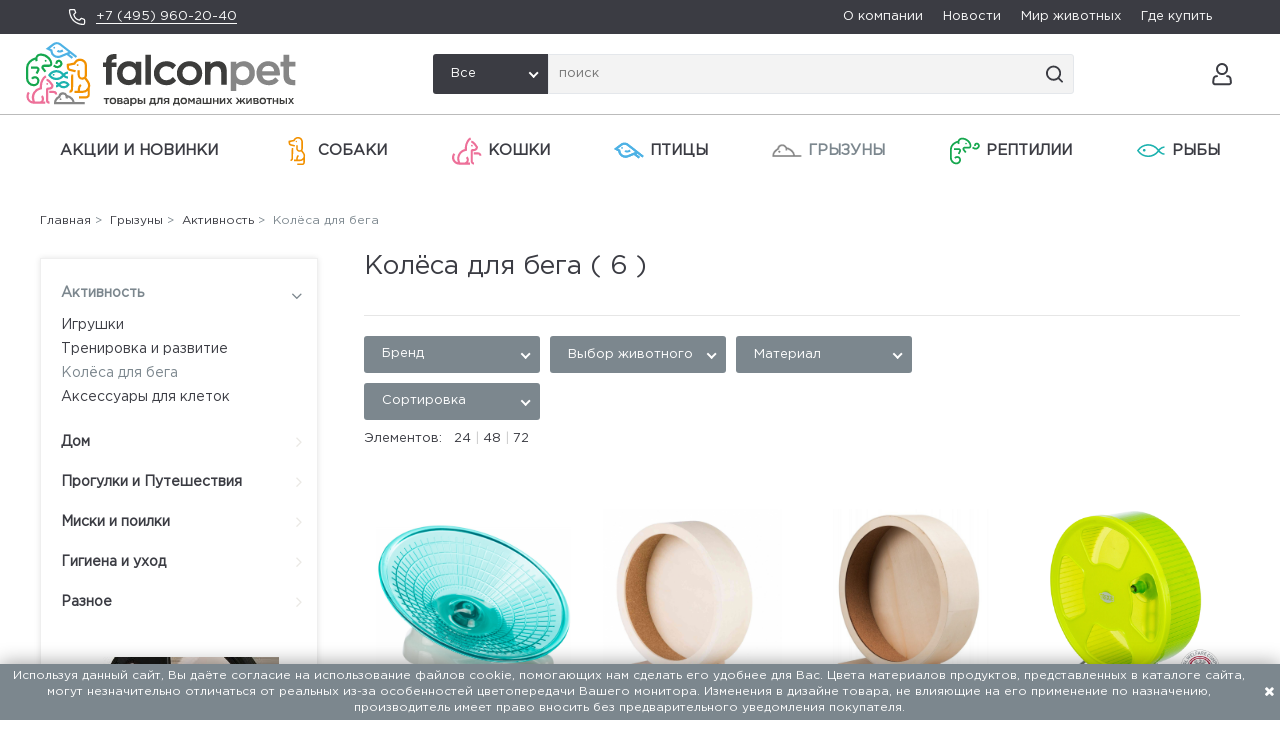

--- FILE ---
content_type: text/html; charset=utf-8
request_url: https://falcon.pet/catalog/kolyosa-dlya-bega/
body_size: 7763
content:
<!doctype html><html lang="ru"><head><meta charset="UTF-8"><title>
    Колёса для бега
  </title><meta name="description" content=""><meta name="keywords" content=""><meta http-equiv="X-UA-Compatible" content="ie=edge"><meta name="viewport" content="width=device-width, initial-scale=1, shrink-to-fit=no"><meta name="format-detection" content="telephone=no"><meta name="msapplication-TileColor" content="#da532c"><meta name="theme-color" content="#ffffff"><link rel="apple-touch-icon" sizes="180x180" href="/static/apple-touch-icon.png"><link rel="icon" type="image/png" sizes="32x32" href="/static/favicon-32x32.png"><link rel="icon" type="image/png" sizes="16x16" href="/static/favicon-16x16.png"><link rel="manifest" href="/static/site.webmanifest"><link rel="mask-icon" href="/static/safari-pinned-tab.svg" color="#5bbad5"><link rel="stylesheet" type="text/css" href="/static/css/libs.css"><link rel="stylesheet" type="text/css" href="/static/css/style.css?v=1682410401"><script type="text/javascript">
    (function (m, e, t, r, i, k, a) {
      m[i] = m[i] || function () {
        (m[i].a = m[i].a || []).push(arguments)
      };
      m[i].l = 1 * new Date();
      for (var j = 0; j < document.scripts.length; j++) {
        if (document.scripts[j].src === r) {
          return;
        }
      }
      k = e.createElement(t), a = e.getElementsByTagName(t)[0], k.async = 1, k.src = r, a.parentNode.insertBefore(k, a)
    })
    (window, document, "script", "https://mc.yandex.ru/metrika/tag.js", "ym");

    ym(93269631, "init", {
      clickmap: true,
      trackLinks: true,
      accurateTrackBounce: true,
      webvisor: true,
      ecommerce: "dataLayer"
    });
  </script><noscript><div><img src="https://mc.yandex.ru/watch/93269631" style="position:absolute; left:-9999px;" alt=""/></div></noscript><script>
    window.ga = window.ga || function () {
      (ga.q = ga.q || []).push(arguments)
    };
    ga.l = +new Date;
    ga('create', 'UA-34375725-1', 'auto');
    ga('send', 'pageview');
  </script><script async src='https://www.google-analytics.com/analytics.js'></script></head><body data-lang="ru" class="catalog en"
      data-static="/static/"><div id="container"><header><div class="header__first-line"><div class="header__phone"><img src="/static/img/phone_white.svg" alt=""><a href="tel:+7 (495) 960-20-40">+7 (495) 960-20-40</a></div><div class="header__nav"><a href="/company/history/">О компании</a><a href="/news/">Новости</a><a href="/tips/">Мир животных</a><a href="/partners/">Где купить</a></div></div><div class="header__second-line"><div class="header__logo"><a href="/"><img src="/media/config/falcon__logo.svg" alt=""></a></div><div class="header__search"><select id="main-search-category" class="select-hidden"><option data-display="Все" value="">Все</option><option value="168">Акции и новинки</option><option value="1">Собаки</option><option value="2">Кошки</option><option value="5">Птицы</option><option value="3">Грызуны</option><option value="4">Рептилии</option><option value="6">Рыбы</option></select><div class="header__search-control"><input type="text" class="header__search-input" placeholder="поиск" id="search-input"><ul id="suggest-search" class="suggest-search"></ul><img src="/static/img/magnifier.svg" alt="" class="header__search-button"></div></div><div class="header__icons"><a href="/search/" alt="" style="margin-right: 12px;" class="header__icon-link header__icon-link--search"><img src="/static/img/magnifier.svg" alt="" class="header__icon--svg"></a><a href="#auth-modal" class="login-button header__icon-link"><img src="/static/img/account.svg" alt="" class="header__icon--svg"></a><a href="#" class="header__icon-link header__mobile-btn"><img src="" alt="" class="header__icon--svg"></a></div></div></header><div id="gadget"><div class="header__mobile-search"><select id="mobile-search-category" class="select-hidden"><option data-display="Все" value="">Все</option><option value="168">Акции и новинки</option><option value="1">Собаки</option><option value="2">Кошки</option><option value="5">Птицы</option><option value="3">Грызуны</option><option value="4">Рептилии</option><option value="6">Рыбы</option></select><div class="header__search-control"><input type="text" class="header__search-input" placeholder="поиск" id="mobile-search-input"
               data-url="https://falcon.pet/catalog/kolyosa-dlya-bega/"><img src="/static/img/magnifier.svg" alt="" class="header__search-button" id="mobile-search-btn"></div></div><div id="gadget_1"><ul class="level_1"><li class="level_1 "><a href="/catalog/actions-new/" class="top-category-menu-item ">Акции и новинки
                </a><ul class="level_2"><li class="level_2"><a href="/catalog/novinki-flamingo/">
                            Новинки FLAMINGO
                          </a></li><li class="level_2"><a href="/catalog/novinki-trixie/">
                            Новинки TRIXIE
                          </a></li><li class="level_2"><a href="/catalog/novinki-flexi/">
                            Новинки FLEXI
                          </a></li><li class="level_2"><a href="/catalog/snyato-s-proizvodstva/">
                            Снято с производства/продажи
                          </a></li></ul></li><li class="level_1 "><a href="/catalog/sobaki/" class="top-category-menu-item "><object type="image/svg+xml" class="top-category-menu-icon" data="/media/%D0%A1%D0%BB%D0%BE%D0%B8_6_CiMNaKz.svg">icon
                    </object>Собаки
                </a><ul class="level_2"><li class="level_2"><a href="/catalog/aktivnosti/">
                            Активность
                          </a><ul class="level_3"><li class="level_3 "><a href="/catalog/sobaki-igrushki/" class="">
                                      Игрушки
                                    </a></li><li class="level_3 "><a href="/catalog/sobaki-igrushki-dlya-lakomsv-i-razvitiya/" class="">
                                      Игрушки для лакомств и развития
                                    </a></li><li class="level_3 "><a href="/catalog/igrushki-dlya-aktivnih-igr/" class="">
                                      Игрушки для активных игр
                                    </a></li><li class="level_3 "><a href="/catalog/igrushki-dlya-chistki-zubov/" class="">
                                      Игрушки для чистки зубов
                                    </a></li><li class="level_3 "><a href="/catalog/plavayuschie-igrushki/" class="">
                                      Плавающие игрушки
                                    </a></li></ul></li><li class="level_2"><a href="/catalog/progulki-i-puteshestviya/">
                            Прогулки и Путешествия
                          </a><ul class="level_3"><li class="level_3 "><a href="/catalog/sobaki-povodki/" class="">
                                      Поводки
                                    </a></li><li class="level_3 "><a href="/catalog/sobaki-osheyniki/" class="">
                                      Ошейники
                                    </a></li><li class="level_3 "><a href="/catalog/povodki-ruletki-flexi-i-aksessuari/" class="">
                                      Поводки-рулетки flexi и аксессуары
                                    </a></li><li class="level_3 "><a href="/catalog/sobaki-shleyki/" class="">
                                      Шлейки
                                    </a></li><li class="level_3 "><a href="/catalog/sobaki-transportirovka-i-puteshestviya/" class="">
                                      Транспортировка и путешествия
                                    </a></li><li class="level_3 "><a href="/catalog/veloprogulki-i-beg/" class="">
                                      Велопрогулки и бег
                                    </a></li><li class="level_3 "><a href="/catalog/vidimost-v-temnote/" class="">
                                      Видимость в темноте
                                    </a></li><li class="level_3 "><a href="/catalog/sobaki-odezhda/" class="">
                                      Одежда
                                    </a></li><li class="level_3 "><a href="/catalog/sobaki-bezopasnost/" class="">
                                      Безопасность
                                    </a></li><li class="level_3 "><a href="/catalog/pakety-i-konteynery/" class="">
                                      Пакеты и контейнеры
                                    </a></li></ul></li><li class="level_2"><a href="/catalog/v-dome/">
                            В доме
                          </a><ul class="level_3"><li class="level_3 "><a href="/catalog/sobaki-miski-i-aksessuary/" class="">
                                      Миски и аксессуары
                                    </a></li><li class="level_3 "><a href="/catalog/sobaki-lezhaki/" class="">
                                      Лежаки и подстилки
                                    </a></li><li class="level_3 "><a href="/catalog/sobaki-ulichnye-dveri/" class="">
                                      Уличные двери
                                    </a></li><li class="level_3 "><a href="/catalog/lestnitsy-i-peregorodki/" class="">
                                      Лестницы и перегородки
                                    </a></li><li class="level_3 "><a href="/catalog/budki-i-basseyny/" class="">
                                      Будки и бассейны
                                    </a></li><li class="level_3 "><a href="/catalog/ukhod-za-schenkami/" class="">
                                      Уход за щенками
                                    </a></li><li class="level_3 "><a href="/catalog/sobaki-avtomaticheskie-kormushki-i-poilki/" class="">
                                      Автоматические кормушки и поилки
                                    </a></li></ul></li><li class="level_2"><a href="/catalog/trenirovka-i-sport/">
                            Тренировка и спорт
                          </a><ul class="level_3"><li class="level_3 "><a href="/catalog/agility/" class="">
                                      Аджилити
                                    </a></li><li class="level_3 "><a href="/catalog/trenirovka-sobaki/" class="">
                                      Тренировка
                                    </a></li><li class="level_3 "><a href="/catalog/trosovye-povodki/" class="">
                                      Тросовые поводки
                                    </a></li><li class="level_3 "><a href="/catalog/sumki-dlya-lakomstv-tovari-dlya-trenirovok/" class="">
                                      Сумки для лакомств/Товары для дрессировки
                                    </a></li><li class="level_3 "><a href="/catalog/aktivnye-igry/" class="">
                                      Активные игры
                                    </a></li></ul></li><li class="level_2"><a href="/catalog/gigiena-i-ukhod/">
                            Гигиена и уход
                          </a><ul class="level_3"><li class="level_3 "><a href="/catalog/sobaki-ukhod-za-sherstyu/" class="">
                                      Уход за шерстью
                                    </a></li><li class="level_3 "><a href="/catalog/ukhod-za-lapami-i-kogtyami/" class="">
                                      Уход за лапами и когтями
                                    </a></li><li class="level_3 "><a href="/catalog/sobaki-sredstva-gigieny/" class="">
                                      Средства гигиены
                                    </a></li><li class="level_3 "><a href="/catalog/sobaki-borba-s-parazitami/" class="">
                                      Борьба с паразитами
                                    </a></li></ul></li><li class="level_2"><a href="/catalog/sobaki-raznoe/">
                            Разное
                          </a><ul class="level_3"><li class="level_3 "><a href="/catalog/tovary-dlya-reabilitatsii-i-pozhilykh-zhivotnykh/" class="">
                                      Товары для реабилитации и пожилых животных
                                    </a></li><li class="level_3 "><a href="/catalog/okhlazhdayuschie-tovary/" class="">
                                      Охлаждающие товары
                                    </a></li><li class="level_3 "><a href="/catalog/rozhdestvenskie-tovary/" class="">
                                      Рождественские товары
                                    </a></li></ul></li></ul></li><li class="level_1 "><a href="/catalog/koshki/" class="top-category-menu-item "><object type="image/svg+xml" class="top-category-menu-icon" data="/media/%D0%A1%D0%BB%D0%BE%D0%B8_3_a0j1yTJ.svg">icon
                    </object>Кошки
                </a><ul class="level_2"><li class="level_2"><a href="/catalog/cat-aktivnost/">
                            Активность
                          </a><ul class="level_3"><li class="level_3 "><a href="/catalog/igrushki-koshki/" class="">
                                      Игрушки
                                    </a></li><li class="level_3 "><a href="/catalog/igrushki-dlya-lakomstv-i-razvitiya-koshki/" class="">
                                      Игрушки для лакомств и развития
                                    </a></li><li class="level_3 "><a href="/catalog/tonneli-koshki/" class="">
                                      Тоннели
                                    </a></li></ul></li><li class="level_2"><a href="/catalog/cat-gigiena-i-ukhod/">
                            Гигиена и уход
                          </a><ul class="level_3"><li class="level_3 "><a href="/catalog/ukhod-za-sherstyu-koshki/" class="">
                                      Уход за шерстью
                                    </a></li><li class="level_3 "><a href="/catalog/ukhod-za-lapami-i-kogtyami-koshki/" class="">
                                      Уход за лапами и когтями
                                    </a></li><li class="level_3 "><a href="/catalog/tualety-i-aksessuary-koshki/" class="">
                                      Туалеты и аксессуары
                                    </a></li><li class="level_3 "><a href="/catalog/ot-blokh-kleschey-i-parazitov-koshki/" class="">
                                      От блох, клещей и паразитов
                                    </a></li><li class="level_3 "><a href="/catalog/sredstva-gigieny-koshki/" class="">
                                      Средства гигиены
                                    </a></li></ul></li><li class="level_2"><a href="/catalog/cat-v-dome/">
                            В доме
                          </a><ul class="level_3"><li class="level_3 "><a href="/catalog/lezhaki-koshki/" class="">
                                      Лежаки
                                    </a></li><li class="level_3 "><a href="/catalog/domiki-i-kogtetochki-koshki/" class="">
                                      Домики и когтеточки
                                    </a></li><li class="level_3 "><a href="/catalog/lestnitsy-koshki/" class="">
                                      Лестницы
                                    </a></li><li class="level_3 "><a href="/catalog/bezopasnost-koshki/" class="">
                                      Безопасность
                                    </a></li><li class="level_3 "><a href="/catalog/ulichnye-dveri-koshki/" class="">
                                      Уличные двери
                                    </a></li><li class="level_3 "><a href="/catalog/miski-i-aksessuary-koshki/" class="">
                                      Миски и аксессуары
                                    </a></li><li class="level_3 "><a href="/catalog/avtomaticheskie-kormushki-koshki/" class="">
                                      Автоматические кормушки
                                    </a></li></ul></li><li class="level_2"><a href="/catalog/cat-progulki/">
                            Прогулки и Путешествия
                          </a><ul class="level_3"><li class="level_3 "><a href="/catalog/osheyniki-koshki/" class="">
                                      Ошейники
                                    </a></li><li class="level_3 "><a href="/catalog/shleyki-s-povodkami-koshki/" class="">
                                      Шлейки с поводками
                                    </a></li><li class="level_3 "><a href="/catalog/transportirovka-i-puteshestviya-koshki/" class="">
                                      Транспортировка и путешествия
                                    </a></li><li class="level_3 "><a href="/catalog/bezopasnost-ulitsa-koshki/" class="">
                                      Безопасность
                                    </a></li><li class="level_3 "><a href="/catalog/vidimost-koshki/" class="">
                                      Видимость в темноте
                                    </a></li></ul></li><li class="level_2"><a href="/catalog/cat-raznoe/">
                            Разное
                          </a><ul class="level_3"><li class="level_3 "><a href="/catalog/rozhdestvenskie-tovary-koshki/" class="">
                                      Рождественские товары
                                    </a></li></ul></li></ul></li><li class="level_1 "><a href="/catalog/ptitsy/" class="top-category-menu-item "><object type="image/svg+xml" class="top-category-menu-icon" data="/media/%D0%A1%D0%BB%D0%BE%D0%B8_2_7FTbcL9.svg">icon
                    </object>Птицы
                </a><ul class="level_2"><li class="level_2"><a href="/catalog/aksessuary-dlya-kletok-ptitsi/">
                            Аксессуары для клеток
                          </a><ul class="level_3"><li class="level_3 "><a href="/catalog/kormushki-i-poilki-ptitsi/" class="">
                                      Кормушки и поилки
                                    </a></li><li class="level_3 "><a href="/catalog/kupalki/" class="">
                                      Купалки
                                    </a></li><li class="level_3 "><a href="/catalog/zhyordochki-kacheli-lestnitsy/" class="">
                                      Жёрдочки, качели, лестницы
                                    </a></li><li class="level_3 "><a href="/catalog/gnyozda/" class="">
                                      Гнёзда
                                    </a></li></ul></li><li class="level_2"><a href="/catalog/aktivnost-ptitsi/">
                            Активность
                          </a><ul class="level_3"><li class="level_3 "><a href="/catalog/igrushki-ptitsi/" class="">
                                      Игрушки
                                    </a></li><li class="level_3 "><a href="/catalog/igrovye-ploschadki/" class="">
                                      Игровые площадки
                                    </a></li><li class="level_3 "><a href="/catalog/trenirovka-ptitsi/" class="">
                                      Тренировка
                                    </a></li></ul></li><li class="level_2"><a href="/catalog/transportirovka-ptitsi/">
                            Транспортировка
                          </a></li><li class="level_2"><a href="/catalog/ulichnye-kormushki-i-skvorechniki/">
                            Уличные кормушки и скворечники
                          </a><ul class="level_3"><li class="level_3 "><a href="/catalog/ulichnye-kormushki/" class="">
                                      Уличные кормушки
                                    </a></li><li class="level_3 "><a href="/catalog/skvorechniki/" class="">
                                      Скворечники
                                    </a></li><li class="level_3 "><a href="/catalog/kuryatniki/" class="">
                                      Курятники
                                    </a></li></ul></li><li class="level_2"><a href="/catalog/raznoe-ptitsi/">
                            Разное
                          </a></li></ul></li><li class="level_1 active_tree"><a href="/catalog/gryzuny/" class="top-category-menu-item active_tree"><object type="image/svg+xml" class="top-category-menu-icon" data="/media/%D0%A1%D0%BB%D0%BE%D0%B8_4.svg">icon
                    </object>Грызуны
                </a><ul class="level_2"><li class="level_2"><a href="/catalog/aktivnost-grizuni/">
                            Активность
                          </a><ul class="level_3"><li class="level_3 "><a href="/catalog/igrushki-grizuni/" class="">
                                      Игрушки
                                    </a></li><li class="level_3 "><a href="/catalog/trenirovka-grizuni/" class="">
                                      Тренировка и развитие
                                    </a></li><li class="level_3 active"><a href="/catalog/kolyosa-dlya-bega/" class="active">
                                      Колёса для бега
                                    </a></li><li class="level_3 "><a href="/catalog/aksessuary-dlya-kletok/" class="">
                                      Аксессуары для клеток
                                    </a></li></ul></li><li class="level_2"><a href="/catalog/Dom-grizuni/">
                            Дом
                          </a><ul class="level_3"><li class="level_3 "><a href="/catalog/domiki-grizuni/" class="">
                                      Домики
                                    </a></li><li class="level_3 "><a href="/catalog/lezhaki-peschery-tunneli-grizuni/" class="">
                                      Лежаки, пещеры, тоннели
                                    </a></li><li class="level_3 "><a href="/catalog/kletki-grizuni/" class="">
                                      Клетки
                                    </a></li><li class="level_3 "><a href="/catalog/ulichnye-kletki/" class="">
                                      Уличные клетки
                                    </a></li></ul></li><li class="level_2"><a href="/catalog/transportirovka-grizuni/">
                            Прогулки и Путешествия
                          </a><ul class="level_3"><li class="level_3 "><a href="/catalog/shleyki-grizuni/" class="">
                                      Шлейки
                                    </a></li><li class="level_3 "><a href="/catalog/transportnye-boksy-i-perenoski/" class="">
                                      Транспортные боксы и переноски
                                    </a></li><li class="level_3 "><a href="/catalog/zagony-i-aksessuari/" class="">
                                      Загоны и аксессуары
                                    </a></li></ul></li><li class="level_2"><a href="/catalog/miski-i-poilki-grizuni/">
                            Миски и поилки
                          </a><ul class="level_3"><li class="level_3 "><a href="/catalog/miski-i-poilki/" class="">
                                      Миски и поилки
                                    </a></li><li class="level_3 "><a href="/catalog/kormushki-dlya-sena/" class="">
                                      Кормушки для сена
                                    </a></li></ul></li><li class="level_2"><a href="/catalog/gigiena-i-ukhod-grisuni/">
                            Гигиена и уход
                          </a><ul class="level_3"><li class="level_3 "><a href="/catalog/ukhod-za-sherstyu-grizuni/" class="">
                                      Уход за шерстью
                                    </a></li><li class="level_3 "><a href="/catalog/ukhod-za-kogtyami-grizinu/" class="">
                                      Уход за когтями
                                    </a></li><li class="level_3 "><a href="/catalog/tualety-i-podstilki-grizuni/" class="">
                                      Туалеты и подстилки
                                    </a></li><li class="level_3 "><a href="/catalog/ot-blokh-kleschey-i-parazitov/" class="">
                                      От блох, клещей и паразитов
                                    </a></li><li class="level_3 "><a href="/catalog/sredstva-gigieny-grizuni/" class="">
                                      Средства гигиены
                                    </a></li></ul></li><li class="level_2"><a href="/catalog/raznoe-grizuni/">
                            Разное
                          </a></li></ul></li><li class="level_1 "><a href="/catalog/reptilii/" class="top-category-menu-item "><object type="image/svg+xml" class="top-category-menu-icon" data="/media/%D0%A1%D0%BB%D0%BE%D0%B8_3_1.svg">icon
                    </object>Рептилии
                </a><ul class="level_2"><li class="level_2"><a href="/catalog/oborudovanie-dlya-terrariumov/">
                            Оборудование для террариумов
                          </a><ul class="level_3"><li class="level_3 "><a href="/catalog/monitoring-i-kontrol/" class="">
                                      Мониторинг и контроль
                                    </a></li></ul></li><li class="level_2"><a href="/catalog/aksessuary-dlya-terrariumov/">
                            Аксессуары для террариумов
                          </a><ul class="level_3"><li class="level_3 "><a href="/catalog/substraty-i-peski/" class="">
                                      Субстраты и пески
                                    </a></li><li class="level_3 "><a href="/catalog/dekorativnye-elementy/" class="">
                                      Декоративные элементы
                                    </a></li><li class="level_3 "><a href="/catalog/miski-terrarium/" class="">
                                      Миски
                                    </a></li></ul></li><li class="level_2"><a href="/catalog/razvedenie/">
                            Разведение
                          </a></li><li class="level_2"><a href="/catalog/transportirovka-reptilii/">
                            Транспортировка
                          </a></li></ul></li><li class="level_1 "><a href="/catalog/ryby/" class="top-category-menu-item "><object type="image/svg+xml" class="top-category-menu-icon" data="/media/%D0%A1%D0%BB%D0%BE%D0%B8_5_5.svg">icon
                    </object>Рыбы
                </a><ul class="level_2"><li class="level_2"><a href="/catalog/oborudovanie-dlya-akvariumov/">
                            Оборудование для аквариумов
                          </a></li><li class="level_2"><a href="/catalog/dekorativnye-elementy-ribi/">
                            Декоративные элементы
                          </a></li><li class="level_2"><a href="/catalog/chistka/">
                            Чистка
                          </a></li><li class="level_2"><a href="/catalog/sachki/">
                            Сачки
                          </a></li><li class="level_2"><a href="/catalog/razvedenie-i-karantin/">
                            Разведение и карантин
                          </a></li></ul></li></ul></div><div class="header__mobile-nav"><a href="/company/history/">О компании</a><a href="/news/">Новости</a><a href="/tips/">Мир животных</a><a href="/partners/">Где купить</a><div class="header__phone"><img src="/static/img/phone.svg" alt=""><a href="tel:+7 (495) 960-20-40">+7 (495) 960-20-40</a></div></div></div></div><div id="container_2"><div class="content_wrapper"><div id="menu"><div id="menu_3"><ul class="level_2"><li class="level_2 active_tree"><a href="/catalog/aktivnost-grizuni/" class="active_tree">Активность</a><ul class="level_3"><li class="level_3 "><a href="/catalog/igrushki-grizuni/" class="">Игрушки</a></li><li class="level_3 "><a href="/catalog/trenirovka-grizuni/" class="">Тренировка и развитие</a></li><li class="level_3 active"><a href="/catalog/kolyosa-dlya-bega/" class="active">Колёса для бега</a></li><li class="level_3 "><a href="/catalog/aksessuary-dlya-kletok/" class="">Аксессуары для клеток</a></li></ul></li><li class="level_2 "><a href="/catalog/Dom-grizuni/" class="">Дом</a></li><li class="level_2 "><a href="/catalog/transportirovka-grizuni/" class="">Прогулки и Путешествия</a></li><li class="level_2 "><a href="/catalog/miski-i-poilki-grizuni/" class="">Миски и поилки</a></li><li class="level_2 "><a href="/catalog/gigiena-i-ukhod-grisuni/" class="">Гигиена и уход</a></li><li class="level_2 "><a href="/catalog/raznoe-grizuni/" class="">Разное</a></li></ul><div id="menu_4"><img alt="Колёса для бега" src="/media/categories/2019/07/Exercise.jpg.200x200_q90_box-0%2C10%2C200%2C210.jpg"></div><div id="menu_5"><div class="category_description_2"><div class="cat_desc_inner">В естественной среде обитания хомяки и другие мелкие грызуны преодолевают несколько километров в поисках пищи. Колеса и диски для бега TRIXIE служат для удовлетворения потребности в движении. При изготовлении данной продукции мы уделяем особое внимание безопасности вашего питомца.</div></div></div></div></div><div id="content"><div id="content_1"><div class="col-xs-12 content-column"><div class="infobar"><span><a href="/">Главная</a>&nbsp;&gt;&nbsp;

  
    
      <a href="/catalog/gryzuny/">Грызуны</a>&nbsp;&gt;&nbsp;
    
      <a href="/catalog/aktivnost-grizuni/">Активность</a>&nbsp;&gt;&nbsp;
    
  

  Колёса для бега

</span></div><h1 class="category_name">Колёса для бега</h1><span id="no_of_items_in_cat" style="display: inline-block;">( 6 )</span><div class="clearfloat"></div><div id="catalog-content"><div class="catalog-filters" id="catalog-filters"><form id="catalog-search-form" data-url="/catalog/"><input type="hidden" id="page" value="1"><input type="hidden" id="page-size"><input type="hidden" id="page-mode" value="tile"><input type="hidden" id="category-slug" value="kolyosa-dlya-bega"><div class="select-filters"><div class="catalog-brand"><select class="select-hidden" id="brand"><option data-display="Бренд" value="">Бренд</option><option value="3">FLAMINGO</option><option value="1">TRIXIE</option></select></div><select multiple="multiple" class="select-hidden"
                        js-placeholder="Выбор животного"><option value="132">Крыса</option><option value="127">Мышь</option><option value="128">Хомяк</option></select><select multiple="multiple" class="select-hidden"
                        js-placeholder="Материал"><option value="120">Металл</option><option value="42">Пластик</option></select></div></form></div><div class="selected-filters"></div><div style="clear: both;"></div><div class="catalog-ordering"><select class="select-hidden" id="order"><option data-display="Сортировка" value="">Сортировка</option><option value="-price">По убыванию цены</option><option value="price">По возрастанию цены</option><option value="id">По новизне</option></select></div><div class="catalog-toolbar"><div class="catalog-toolbar-left"><div class="page-size"><span>Элементов:&nbsp;&nbsp;&nbsp;</span><span><a href="#" title="24" data-size="24" class="set-page-size">24</a><span style="color:#CDCDCD;"> | </span><a href="#" title="48" data-size="48" class="set-page-size">48</a><span style="color:#CDCDCD;"> | </span><a href="#" title="72" data-size="72" class="set-page-size">72</a></span></div></div><div class="catalog-toolbar-right"></div></div><div class="catalog-items no-scrollbars"><input type="hidden" id="products_count" value="6"><div class="itemcard_list2"><div class="itemlist2"><a href="/catalog/product/igrushka-disk-dlja-melkih-zhivotnyh/" class="product-link"><div class="itemlist2_image"><div class="itemlist2_image_layer1"><div class="product-list-image-wrap"><img src="/media/products/2021/08/02/263548_PHO_PRO_CLIP_60811-3.jpg" alt="Диск для бега для мелких животных"></div></div></div><div class="itemlist2_description"><p>#
              
                60812
                
              
            </p><strong>Диск для бега для мелких животных</strong></div></a></div><div class="itemlist2"><a href="/catalog/product/koleso-derevjannoe/" class="product-link"><div class="itemlist2_image"><div class="itemlist2_image_layer1"><div class="product-list-image-wrap"><img src="/media/products/2020/06/02/217988_PHO_PRO_CLIP_60922-1.jpg" alt="Колесо деревянное"></div></div></div><div class="itemlist2_description"><p>#
              
                60922
                
                  - #60923
                
              
            </p><strong>Колесо деревянное</strong></div></a></div><div class="itemlist2"><a href="/catalog/product/derevjannoe-koleso/" class="product-link"><div class="itemlist2_image"><div class="itemlist2_image_layer1"><div class="product-list-image-wrap"><img src="/media/products/import_img/60924.jpg" alt="Деревянное колесо"></div></div></div><div class="itemlist2_description"><p>#
              
                60924
                
              
            </p><strong>Деревянное колесо</strong></div></a></div><div class="itemlist2"><a href="/catalog/product/koleso-dlja-gryzunov-na-podstavke-plastik/" class="product-link"><div class="itemlist2_image"><div class="itemlist2_image_layer1"><div class="product-list-image-wrap"><img src="/media/products/2025/05/19/PHO_PRO_61010-2_SALL_AWK_V1.jpg" alt="Колесо для грызунов на подставке, пластик."></div></div></div><div class="itemlist2_description"><p>#
              
                61012
                
              
            </p><strong>Колесо для грызунов на подставке, пластик.</strong></div></a></div><div class="itemlist2"><a href="/catalog/product/shar-progulochnyy-dlya-khomyakov/" class="product-link"><div class="itemlist2_image"><div class="itemlist2_image_layer1"><div class="product-list-image-wrap"><img src="/media/products/2023/04/07/200271_E_01.jpg" alt="Шар прогулочный для хомяков"></div></div></div><div class="itemlist2_description"><p>#
              
                FL200271
                
              
            </p><strong>Шар прогулочный для хомяков</strong></div></a></div><div class="itemlist2"><a href="/catalog/product/koleso-begovoe-dlya-gryzunov-trota-metall/" class="product-link"><div class="itemlist2_image"><div class="itemlist2_image_layer1"><div class="product-list-image-wrap"><img src="/media/products/2023/04/04/210256_E_01.jpg" alt="Колесо беговое для грызунов Trota, металл"></div></div></div><div class="itemlist2_description"><p>#
              
                FL210258
                
                  - #FL210260
                
              
            </p><strong>Колесо беговое для грызунов Trota, металл</strong></div></a></div></div></div><div class="col-xs-12"></div></div></div><div class="clearfloat"></div></div></div></div><div id="footer"><div class="footer_wrapper"><div id="footer_1" class="col-xs-9"><ul class="level_1"><li class="level_1"><a href="/company/history/">О компании</a><ul class="level_2"><li class="level_2"><a href="/company/history/">История</a></li><li class="level_2"><a href="/vakansii/">Работа и карьера</a></li><li class="level_2"><a href="/Confidentsialnost/">Конфиденциальность</a></li></ul></li><li class="level_1"><a href="/dealer/">Партнёрам</a><ul class="level_2"><li class="level_2"><a href="/dealer/">Стать партнёром</a></li><li class="level_2"><a href="/password/">Восстановить пароль</a></li></ul></li><li class="level_1"><a href="/contact/">Контакты</a><ul class="level_2"><li class="level_2"><a href="/partners/">Где купить</a></li></ul></li><li class="level_1"><a href="/tips/">Мир животных</a><ul class="level_2"><li class="level_2"><a href="/tips/">Полезные советы</a></li></ul></li><li class="level_1"><a href="/news">Новости</a><ul class="level_2"><li class="level_2"><a href="/news/novie_produkty/">Новые продукты</a></li><li class="level_2"><a href="/news/sobytiya/">События</a></li></ul></li></ul></div><div id="footer_2" class="col-xs-3"><div class="component clearfix info"><div class="textcontent footer-info"><span class="footer__logo"><a href="/"><img src="/media/config/Logo_white_R6zDlzD.svg" alt=""></a></span><div><strong></strong></div><div>
              129337, г. Москва, ул. Красная Сосна, д. 2, корп. 1, стр. 1
            </div><div><a href="tel:+ 7 (495) 960-20-40">+ 7 (495) 960-20-40</a><br><a href="tel:+ 7 (495) 122-25-18">+ 7 (495) 122-25-18</a></div></div></div></div><div class="col-xs-12"><div class="footer__copyright"><span>ООО «ФАЛКОН ПЕТ». Мы поставляем товары для домашних животных с 1994 года.</span><span><a href="https://facefamily.agency/">Разработка сайта — FACE FAMILY</a></span></div></div></div></div></div><div id="cookie-bar"><div>Используя данный сайт, Вы даёте согласие на использование файлов cookie, помогающих нам сделать его удобнее для Вас. Цвета материалов продуктов, представленных в каталоге сайта, могут незначительно отличаться от реальных из-за особенностей цветопередачи Вашего монитора. Изменения в дизайне товара, не влияющие на его применение по назначению, производитель имеет право вносить без предварительного уведомления покупателя.</div><button type="button" class="close-cookie-bar"><i class="fa fa-close"></i></button></div><div id="auth-modal"><button class="close"><span class="close_dom_window fa fa-close"></span></button><br><div class="component clearfix login"><div class="login" id="sitepart_"><div id="login_errors" class="errorbox"></div><form id="form_shop_login" name="form_shop_login" method="POST"
            novalidate action="/user/login/"><h2>Вход для зарегистрированных пользователей (Дилеров)</h2><input type="hidden" name="csrfmiddlewaretoken" value="gFlV5ceaaqyuxKk6cLymg01HP9uARCd5IoRizUFPP7E2nFnDdZeQy1jvTZikG7N1"><div><div class="label"><label for="input_login">Логин</label></div><div class="input"><input type="text" name="username" id="input_login"></div></div><div><div class="label"><label for="input_password">Пароль</label></div><div class="input"><input type="password" name="password" id="input_password"></div></div><div class="submit_button"><input type="submit" value="Авторизоваться" class="form-submit-button"></div><div class="buttons"><a href="/dealer/">Стать дилером</a><a href="/password/">Забыли пароль?</a></div></form></div></div></div><div id="confirm-modal"><button class="close"><span class="close_dom_window fa fa-close"></span></button><div class="component clearfix"><div class="message">Вы уверены, что хотите очистить корзину?</div><div class="buttons"><input type="button" value="Да" class="confirm-clear-cart"><input type="button" value="Нет" class="close-confirm-modal"></div></div></div><div id="confirm-clear-waitings"><button class="close"><span class="close_dom_window fa fa-close"></span></button><div class="component clearfix"><div class="message">Вы уверены, что хотите очистить лист ожидания?</div><div class="buttons"><input type="button" value="Да" class="confirm-clear-waitings-button"><input type="button" value="Нет" class="close-confirm-modal"></div></div></div><div id="confirm-cancel-order"><button class="close"><span class="close_dom_window fa fa-close"></span></button><div class="component clearfix"><div class="message">Вы уверены, что хотите отменить заказ?</div><div class="buttons"><input type="button" value="Да" class="confirm-cancel-order-button" id="cancel-order-id"><input type="button" value="Нет" class="close-confirm-modal"></div></div></div><div id="ajax-indicator" class="mz-loading shown"></div><script type="text/javascript" src="/static/js/libs.min.js"></script><script type="text/javascript" src="/static/js/main.js?v=1682410401"></script><script type="text/javascript" src="/static/js/magiczoomplus.min.js"></script><script type="text/javascript">
    initCatalog();
  </script></body></html>

--- FILE ---
content_type: image/svg+xml
request_url: https://falcon.pet/media/%D0%A1%D0%BB%D0%BE%D0%B8_3_1.svg
body_size: 2097
content:
<svg width="27" height="26" viewBox="0 0 27 26" fill="none" xmlns="http://www.w3.org/2000/svg">
<path d="M15.1444 6.35377C15.1463 6.2156 15.1069 6.08001 15.0313 5.96432C14.9558 5.84864 14.8474 5.75813 14.7201 5.70438C14.5928 5.65062 14.4524 5.63605 14.3168 5.66254C14.1811 5.68903 14.0565 5.75537 13.9588 5.85308C13.8611 5.95079 13.7947 6.07543 13.7683 6.21104C13.7418 6.34666 13.7563 6.4871 13.8101 6.6144C13.8638 6.74169 13.9544 6.85006 14.07 6.92564C14.1857 7.00121 14.3213 7.04056 14.4595 7.03866C14.6411 7.03866 14.8153 6.9665 14.9438 6.83806C15.0722 6.70962 15.1444 6.53542 15.1444 6.35377Z" fill="#15A74E"/>
<path d="M18.6173 5.70742C18.1583 4.84281 17.5547 4.06308 16.8328 3.40195C15.2048 1.85887 13.0469 0.999154 10.8038 1.00003C9.94946 0.996865 9.11637 1.26648 8.42584 1.76963C7.73531 2.27278 7.2234 2.98319 6.96462 3.79745C5.13897 4.24751 3.47111 5.18818 2.14148 6.51771C0.798555 7.82911 0.0287498 9.61839 0 11.4952L0 19.2122C0 20.7472 0.609782 22.2194 1.6952 23.3048C2.78062 24.3902 4.25276 25 5.78778 25C6.87459 24.9906 7.91407 24.554 8.68166 23.7846C9.44849 23.0152 9.88461 21.9769 9.8971 20.8907C9.90141 20.0062 9.55446 19.1562 8.93247 18.5273C8.30362 17.9053 7.4536 17.5584 6.56913 17.5627C6.01871 17.5604 5.47559 17.6885 4.98429 17.9367C4.49299 18.1849 4.06752 18.546 3.74276 18.9904L5.04501 19.955C5.22052 19.7133 5.45134 19.5171 5.71817 19.3829C5.985 19.2486 6.28009 19.1802 6.57877 19.1833C6.80514 19.1837 7.02917 19.2291 7.23783 19.3168C7.4465 19.4046 7.63562 19.533 7.79421 19.6945C8.11694 20.0173 8.30046 20.4536 8.30546 20.91C8.28796 21.5677 8.0156 22.1929 7.54586 22.6537C7.07612 23.1144 6.44574 23.3747 5.78778 23.3794C4.6928 23.3794 3.64267 22.9444 2.86841 22.1702C2.09414 21.3959 1.65916 20.3458 1.65916 19.2508V11.5338C1.68248 10.0812 2.27475 8.69579 3.30868 7.67526C4.27041 6.69609 5.4506 5.95889 6.75241 5.52414C6.82575 6.01608 6.98926 6.49026 7.23472 6.92285L8.68166 6.16079C8.49577 5.80989 8.39655 5.41961 8.39228 5.02253C8.39482 4.38628 8.64869 3.77682 9.09859 3.32692C9.54849 2.87702 10.158 2.62314 10.7942 2.6206C12.6353 2.62033 14.4052 3.33242 15.7331 4.60774C16.3193 5.14381 16.8088 5.77686 17.18 6.47912C17.5128 7.05147 17.7138 7.69075 17.7685 8.3505C17.7736 8.50722 17.7405 8.66284 17.672 8.80388C17.5981 8.90139 17.5036 8.98137 17.3952 9.03807C17.2868 9.09477 17.1672 9.1268 17.045 9.13185H13.2829C12.9423 9.13006 12.6069 9.21502 12.3081 9.37872C12.0094 9.54242 11.7573 9.77947 11.5756 10.0675C11.375 10.3781 11.2678 10.7397 11.2669 11.1093C11.2706 11.4235 11.343 11.733 11.4791 12.0161V12.0933L13.5916 14.7942L14.8746 13.8296L12.8971 11.2926V11.1383V10.9646C12.928 10.9048 12.9752 10.855 13.0332 10.8208C13.0913 10.7867 13.1578 10.7697 13.2251 10.7717H16.9775C17.3513 10.7688 17.7196 10.6803 18.054 10.5131C18.3884 10.3459 18.6801 10.1044 18.9067 9.80709V9.68169C19.1394 9.28441 19.2563 8.83001 19.2444 8.36979C19.2435 7.44586 19.0289 6.53465 18.6173 5.70742Z" fill="#15A74E"/>
<path d="M26.7593 7.91642C26.7014 7.53159 26.5665 7.16239 26.3626 6.8309C26.1588 6.49941 25.8901 6.21244 25.5728 5.98717C25.0559 5.61842 24.4168 5.46296 23.7882 5.55308H23.74C23.4251 5.59954 23.1227 5.70889 22.851 5.87461C22.5792 6.04033 22.3435 6.25904 22.158 6.51771C21.7693 7.05516 21.6066 7.72346 21.7046 8.37945C21.724 8.52037 21.7563 8.65922 21.8011 8.79424L23.3445 8.29263V8.13829C23.3134 7.90065 23.3718 7.65994 23.5085 7.46305C23.572 7.37498 23.6525 7.30057 23.7453 7.24423C23.8381 7.18789 23.9413 7.15077 24.0487 7.13507C24.2622 7.10528 24.4792 7.15693 24.6564 7.27977C24.9397 7.48893 25.13 7.80045 25.1869 8.14794C25.2342 8.48856 25.1477 8.83424 24.9458 9.11256C24.7681 9.36822 24.5407 9.58541 24.2772 9.75116C24.0137 9.9169 23.7194 10.0278 23.412 10.0772C23.1033 10.1347 22.7861 10.1293 22.4794 10.0614C22.1728 9.99342 21.883 9.86428 21.6275 9.6817L20.8172 9.10292L19.8525 10.4148L20.6628 10.9936C21.4975 11.5993 22.537 11.8522 23.5567 11.6978H23.6242C24.6673 11.5292 25.6007 10.9532 26.2191 10.0965C26.6648 9.47033 26.8514 8.69619 26.74 7.93572L26.7593 7.91642Z" fill="#15A74E"/>
<path d="M7.06127 15.2571L8.49857 16.0192L9.7333 13.6944C9.87926 13.3934 9.95824 13.0643 9.96481 12.7298C9.97916 12.3114 9.86832 11.8983 9.64648 11.5433C9.4502 11.2207 9.17385 10.9544 8.84426 10.7702C8.51467 10.5859 8.14304 10.4901 7.76545 10.4918H3.64648V12.1124H7.76545C7.86289 12.1101 7.9593 12.1328 8.04545 12.1784C8.13159 12.224 8.20458 12.291 8.25741 12.3729C8.30772 12.4575 8.33437 12.5541 8.33458 12.6526C8.33052 12.7536 8.30417 12.8524 8.25741 12.942L7.06127 15.2571Z" fill="#15A74E"/>
</svg>


--- FILE ---
content_type: image/svg+xml
request_url: https://falcon.pet/media/%D0%A1%D0%BB%D0%BE%D0%B8_6_CiMNaKz.svg
body_size: 1679
content:
<svg width="32" height="30" viewBox="0 0 32 30" fill="none" xmlns="http://www.w3.org/2000/svg">
<path d="M15.9332 4.87627C15.9332 4.7371 15.8919 4.60106 15.8146 4.48534C15.7373 4.36962 15.6274 4.27943 15.4988 4.22617C15.3703 4.17291 15.2288 4.15898 15.0923 4.18613C14.9558 4.21328 14.8304 4.2803 14.732 4.37871C14.6336 4.47712 14.5666 4.6025 14.5394 4.739C14.5122 4.87549 14.5262 5.01698 14.5794 5.14556C14.6327 5.27413 14.7229 5.38403 14.8386 5.46135C14.9543 5.53867 15.0904 5.57994 15.2295 5.57994C15.4162 5.57994 15.5952 5.50581 15.7271 5.37384C15.8591 5.24188 15.9332 5.0629 15.9332 4.87627Z" fill="#F29100"/>
<path d="M24.6844 20.2281C24.6912 19.0845 24.3451 17.9667 23.6934 17.0269L21.7112 14.2916C22.1106 13.7077 22.3248 13.0169 22.3257 12.3094V7.65133V5.22318C22.3231 4.53301 22.1842 3.85013 21.9171 3.21374C21.65 2.57735 21.2599 1.99996 20.7691 1.5147C20.2783 1.02944 19.6965 0.645855 19.0571 0.385958C18.4178 0.126061 17.7334 -0.00503592 17.0432 0.000187691C16.7473 -0.00251822 16.4518 0.0240398 16.1611 0.0794741C15.4379 0.213952 14.7499 0.495287 14.1396 0.906101C13.5294 1.31692 13.0098 1.84849 12.6131 2.46798L12.2365 3.03289L7.01348 4.08344V5.58988C6.95892 6.36433 7.07043 7.1415 7.34053 7.86936C7.51757 8.23882 7.78311 8.55884 8.11357 8.80098C8.47998 9.0594 8.88938 9.25067 9.32269 9.3659L13.4456 10.357L13.842 8.72169L9.76868 7.73061C9.53186 7.67049 9.30722 7.5699 9.10466 7.43329C8.93775 7.31459 8.82112 7.13789 8.7776 6.93775C8.69245 6.49716 8.65919 6.04812 8.67849 5.59979V5.48086L13.2375 4.56907L14.0006 3.42933C14.2678 2.99375 14.6209 2.61711 15.0384 2.32235C15.4558 2.02759 15.9289 1.82086 16.4287 1.71476C16.6322 1.68389 16.8375 1.66734 17.0432 1.6652C17.9868 1.6652 18.8918 2.04006 19.5591 2.70731C20.2263 3.37456 20.6012 4.27955 20.6012 5.22318V12.2995C20.6199 12.5576 20.5853 12.8168 20.4994 13.0609C20.4135 13.305 20.2783 13.5289 20.102 13.7184C19.9258 13.9079 19.7124 14.059 19.4751 14.1624C19.2379 14.2657 18.9819 14.3191 18.7231 14.3191C18.4643 14.3191 18.2083 14.2657 17.971 14.1624C17.7338 14.059 17.5204 13.9079 17.3441 13.7184C17.1679 13.5289 17.0326 13.305 16.9468 13.0609C16.8609 12.8168 16.8262 12.5576 16.845 12.2995V8.86044H15.1701V12.2995C15.1688 12.7663 15.2596 13.2287 15.4373 13.6603C15.615 14.0919 15.8762 14.4842 16.2058 14.8148C16.5354 15.1453 16.9269 15.4075 17.3581 15.5864C17.7892 15.7654 18.2514 15.8575 18.7181 15.8575C19.3095 15.8525 19.8897 15.6955 20.403 15.4016L22.2761 17.9883C22.7486 18.6437 23.0049 19.4301 23.0095 20.238C23.0058 20.8661 22.853 21.4844 22.5635 22.0418C22.2336 22.6843 21.7319 23.2227 21.1143 23.5971C20.4966 23.9715 19.7873 24.1673 19.065 24.1627H16.9243V22.9833C16.9258 22.4936 17.0328 22.01 17.2381 21.5653C17.4433 21.1206 17.7419 20.7254 18.1136 20.4065L17.0234 19.1479C16.4713 19.6231 16.0279 20.2116 15.7235 20.8734C15.4191 21.5353 15.2608 22.2549 15.2593 22.9833V24.1627H12.8807V25.8277H19.0749C20.4241 25.8231 21.7276 25.3383 22.7518 24.46V27.1657C22.7559 27.387 22.6938 27.6044 22.5734 27.7901C22.4517 27.976 22.2799 28.1237 22.0779 28.2162C21.9253 28.2872 21.7604 28.3276 21.5923 28.3352H16.1909V30.0002H21.5923C22.0072 30.0034 22.4173 29.9119 22.7915 29.7326C23.2677 29.5161 23.6756 29.1734 23.9709 28.7415C24.2601 28.2927 24.4117 27.769 24.4069 27.2351V21.9823C24.5802 21.4373 24.6704 20.8694 24.6745 20.2975L24.6844 20.2281Z" fill="#F29100"/>
<path d="M10.3038 11.8932L10.0957 22.9338C10.0959 23.2294 9.98126 23.5134 9.77602 23.726C9.57077 23.9387 9.29096 24.0633 8.99561 24.0736V25.7683C9.36263 25.7696 9.72632 25.6986 10.0659 25.5594C10.4055 25.4201 10.7143 25.2153 10.9748 24.9567C11.2352 24.6981 11.4422 24.3908 11.5838 24.0522C11.7255 23.7136 11.7991 23.3504 11.8004 22.9834L11.9688 11.8932H10.3038Z" fill="#F29100"/>
</svg>


--- FILE ---
content_type: application/javascript; charset=utf-8
request_url: https://falcon.pet/static/js/main.js?v=1682410401
body_size: 8362
content:
Array.prototype.find = Array.prototype.find || function (callback) {
  for (var i = 0; i < this.length; i++) {
    if (callback(this[i], i)) {
      return this[i];
    }
  }
};

(function ($) {
  $.fn.hoverIntent = function (handlerIn, handlerOut, selector) {

    // default configuration values
    var cfg = {
      interval: 100,
      sensitivity: 6,
      timeout: 0
    };

    if (typeof handlerIn === "object") {
      cfg = $.extend(cfg, handlerIn);
    } else if ($.isFunction(handlerOut)) {
      cfg = $.extend(cfg, {over: handlerIn, out: handlerOut, selector: selector});
    } else {
      cfg = $.extend(cfg, {over: handlerIn, out: handlerIn, selector: handlerOut});
    }

    // instantiate variables
    // cX, cY = current X and Y position of mouse, updated by mousemove event
    // pX, pY = previous X and Y position of mouse, set by mouseover and polling interval
    var cX, cY, pX, pY;

    // A private function for getting mouse position
    var track = function (ev) {
      cX = ev.pageX;
      cY = ev.pageY;
    };

    // A private function for comparing current and previous mouse position
    var compare = function (ev, ob) {
      ob.hoverIntent_t = clearTimeout(ob.hoverIntent_t);
      // compare mouse positions to see if they've crossed the threshold
      if (Math.sqrt((pX - cX) * (pX - cX) + (pY - cY) * (pY - cY)) < cfg.sensitivity) {
        $(ob).off("mousemove.hoverIntent", track);
        // set hoverIntent state to true (so mouseOut can be called)
        ob.hoverIntent_s = true;
        return cfg.over.apply(ob, [ev]);
      } else {
        // set previous coordinates for next time
        pX = cX;
        pY = cY;
        // use self-calling timeout, guarantees intervals are spaced out properly (avoids JavaScript timer bugs)
        ob.hoverIntent_t = setTimeout(function () {
          compare(ev, ob);
        }, cfg.interval);
      }
    };

    // A private function for delaying the mouseOut function
    var delay = function (ev, ob) {
      ob.hoverIntent_t = clearTimeout(ob.hoverIntent_t);
      ob.hoverIntent_s = false;
      return cfg.out.apply(ob, [ev]);
    };

    // A private function for handling mouse 'hovering'
    var handleHover = function (e) {
      // copy objects to be passed into t (required for event object to be passed in IE)
      var ev = $.extend({}, e);
      var ob = this;

      // cancel hoverIntent timer if it exists
      if (ob.hoverIntent_t) {
        ob.hoverIntent_t = clearTimeout(ob.hoverIntent_t);
      }

      // if e.type === "mouseenter"
      if (e.type === "mouseenter") {
        // set "previous" X and Y position based on initial entry point
        pX = ev.pageX;
        pY = ev.pageY;
        // update "current" X and Y position based on mousemove
        $(ob).on("mousemove.hoverIntent", track);
        // start polling interval (self-calling timeout) to compare mouse coordinates over time
        if (!ob.hoverIntent_s) {
          ob.hoverIntent_t = setTimeout(function () {
            compare(ev, ob);
          }, cfg.interval);
        }

        // else e.type == "mouseleave"
      } else {
        // unbind expensive mousemove event
        $(ob).off("mousemove.hoverIntent", track);
        // if hoverIntent state is true, then call the mouseOut function after the specified delay
        if (ob.hoverIntent_s) {
          ob.hoverIntent_t = setTimeout(function () {
            delay(ev, ob);
          }, cfg.timeout);
        }
      }
    };

    // listen for mouseenter and mouseleave
    return this.on({'mouseenter.hoverIntent': handleHover, 'mouseleave.hoverIntent': handleHover}, cfg.selector);
  };
})(jQuery);

(function ($) {
  $.fn.inputFilter = function (inputFilter) {
    return this.on("input keydown keyup mousedown mouseup select contextmenu drop", function () {
      if (inputFilter(this.value)) {
        this.oldValue = this.value;
        this.oldSelectionStart = this.selectionStart;
        this.oldSelectionEnd = this.selectionEnd;
      } else if (this.hasOwnProperty("oldValue")) {
        this.value = this.oldValue;
        this.setSelectionRange(this.oldSelectionStart, this.oldSelectionEnd);
      }
    });
  };
}(jQuery));

var mzOptions = {
  textBtnClose: 'Закрыть',
  textBtnPrev: 'Пред.',
  textBtnNext: 'След.',
  textBtnDownload: 'Скачать'
};

function Form() {
  var T = this;
  this.button = '.submit,input[type="submit"],button[type="submit"]';
  this.message = '.form__messages';
  this.error = '.form__error';
  this.inputs = 'input, select, textarea';
  this.hasErrorClass = '.has-error';
  this.hasSuccessClass = '.has-success';
  this.excludes = 'input[type=radio],input[type=hidden],input[type=submit],input[type=image],input[type=button]';


  this.populateDataAjaxForm = function (form) {
    return $(form).serialize();
  };

  this.clearFormErrors = function (form) {
    $(T.error, form).html('');
    $(T.hasErrorClass, form).removeClass(this.hasErrorClass.substr(1));
  };

  this.setFormSuccess = function (form, message) {
    T.clearFormErrors(form);
    if (typeof (message) === 'string') {
      $(T.message, form).addClass('success').removeClass('failure').html(message).fadeIn(200);
    }
  };

  this.setFormErrors = function (form, errors) {
    if (errors === null || errors === undefined || errors.length < 1) {
      return false;
    }

    T.clearFormErrors(form);
    $(T.inputs, form).each(function () {

      var name = $(this).attr('name'), line = $(this).parent();

      if (name && errors.hasOwnProperty(name)) {
        var error = errors[name].join(';');
        delete errors[name];

        if (line) {
          var inside = line.find(T.error);
          if (inside.length) {
            line.addClass(T.hasErrorClass.substr(1));
            inside.html(error);
          } else {
            $('.' + name + '_error', form).html(error);
          }
        }
      } else {
        // line = $(this).parent();
        // line.addClass(T.hasSuccessClass.substr(1)).find(T.error).html('');
      }
    });

    if (errors) {
      var error = [];
      for (var i in errors) {
        if (errors.hasOwnProperty(i)) {
          error.push(errors[i].join(';'));
        }
      }
      error = error.join('<br/>');
      $(T.message, form).removeClass('success').addClass('failure').html(error).fadeIn(200);
    }
  };

  this.clearFormValues = function (form) {
    $(T.inputs, form).not(T.excludes).val('');
    $('.checkbox input', form).val('0');
    $('input[type=radio]', form).removeAttr('checked');
    $('.uk-margin', form).removeClass('input--filled has-error has-success');
  };

  this.manageForm = function (formCont, callback, clearOnSuccess, showMessageOnSuccess, errorCallback) {
    callback = typeof (callback) === 'undefined' ? function () {
    } : callback;
    errorCallback = typeof (errorCallback) === 'undefined' ? function () {
    } : errorCallback;
    clearOnSuccess = typeof (clearOnSuccess) === 'undefined' ? true : clearOnSuccess;
    showMessageOnSuccess = typeof (showMessageOnSuccess) === 'undefined' ? true : showMessageOnSuccess;
    formCont = $(formCont);

    $(T.button, formCont).click(function (e) {
      e.preventDefault();
      var inactive = $(this).hasClass('inactive');
      if (typeof (inactive) === 'undefined' || !inactive) {
        $(this).parents('form').submit();
      }
      return false;
    });

    $(formCont).submit(function (e) {
      e.preventDefault();
      var form = $(this);
      $(T.button, form).data('inactive', true).addClass('inactive');
      $(T.message, form).fadeOut(160);
      T.clearFormErrors(form);
      var data = T.populateDataAjaxForm(form);

      var onSuccess = function (data) {
        if (data['status'] === 'ok') {
          if (clearOnSuccess) {
            T.clearFormValues(form);
          }
          callback(data);
          if (showMessageOnSuccess) {
            T.setFormSuccess(form, data['detail']);
          }

        } else {
          if (data.detail && data.detail.errors) {
            T.setFormErrors(form, data['detail']['errors']);
          }
        }
        $(T.button, form).data('inactive/**/', false).removeClass('inactive');
      };

      $.ajax({
        url: form.attr('action'),
        data: data,
        dataType: 'json',
        type: 'POST',
        timeout: 60000,  // 1 min
        success: onSuccess,
        error: function (jqXHR, textStatus) {

          errorCallback(jqXHR);

          if (jqXHR.status > 400) {
            console.log(textStatus + ' ' + jqXHR.status + ': ' + jqXHR.statusText);

            if (jqXHR.statusText) {
              T.setFormErrors(form, {'Server error': [jqXHR.statusText]});
            }
            $(T.button, form).data('inactive', false).removeClass('inactive');
          } else if (jqXHR.status === 400) {
            onSuccess(jqXHR.responseJSON);
          }
        }
      });
      return false;
    });
  };
}

var form = new Form();

function getCookie(name) {
  var matches = document.cookie.match(new RegExp(
    "(?:^|; )" + name.replace(/([.$?*|{}()\[\]\\\/+^])/g, '\\$1') + "=([^;]*)"
  ));
  return matches ? decodeURIComponent(matches[1]) : undefined
}

function setCookie(name, value, props) {
  props = props || {};

  var exp = props.expires;

  if (typeof exp === "number" && exp) {
    var d = new Date();
    d.setTime(d.getTime() + exp * 1000);
    exp = props.expires = d;
  }

  if (exp && exp.toUTCString) {
    props.expires = exp.toUTCString()
  }

  value = encodeURIComponent(value);

  var updatedCookie = name + "=" + value;

  for (var propName in props) {
    if (props.hasOwnProperty(propName)) {
      updatedCookie += "; " + propName;
      var propValue = props[propName];
      if (propValue !== true) {
        updatedCookie += "=" + propValue;
      }
    }
  }

  document.cookie = updatedCookie;
}

function cart(data, callback) {

  callback = typeof (callback) === 'undefined' ? function () {
  } : callback;

  if (typeof (window.cartXHR) !== 'undefined' && window.cartXHR !== null) {
    window.cartXHR.abort();
  }

  window.cartXHR = $.ajax({
    url: '/cart/process/',
    data: data,
    dataType: 'json',
    type: 'POST',
    timeout: 300000,
    success: function (data) {
      var cartInfo;
      var qty = parseInt(data['count']);
      if (qty > 0) {
        cartInfo = '(' + qty + ') ' + formatPrice(data['sum']) + ' ₽';
        $('#clear-cart-button').show();
        $('.cart-is-empty').hide();
        $('.cart-is-not-empty').show();
        $('#headerCartCount').text(qty.toString()).show();
      } else {
        cartInfo = '';
        $('#clear-cart-button').hide();
        $('.cart-is-empty').show();
        $('.cart-is-not-empty').hide();
        $('#headerCartCount').hide();
      }
      $('#headerCartCount').text(qty.toString());
      $('#basketQuantityAndAmountBasketDropdown').text(cartInfo);
      $('#cart-total-sum').text('Итого: ' + formatPrice(data['sum']) + ' ₽');

      callback(data);
    },
    error: function (jqXHR, textStatus) {
      console.log(textStatus + ' ' + jqXHR.status + ': ' + jqXHR.statusText);
    }
  });
}

function initUploadifive(el, queueID, height, width, size) {

  size = typeof (size) === 'undefined' ? 71680 : size;
  width = typeof (width) === 'undefined' ? '100%' : width;

  var nonce = $('#file_nonce').val() && $('#file_nonce').val().length ? $('#file_nonce').val() : $('#main_file_nonce').val();

  el.uploadifive({
    buttonClass: 'upload-button',
    uploadScript: '/uploader/',
    buttonText: "Прикрепить файлы",
    dnd: true,
    fileSizeLimit: size,
    queueID: queueID,
    width: width,
    height: height,
    multi: true,
    simUploadLimit: 10,
    queueSizeLimit: 10,
    uploadLimit: 10,
    formData: {'nonce': nonce},

    onCancel: function (file) {
      el.parent().find('input[data-name="' + file.name + '"]').remove();
    },

    onUploadComplete: function (file, data) {
      data = $.parseJSON(data);
      el.parent().append(
        '<input class="order-files" type="hidden" name="attach_'
        + Math.round(Math.random() * 100000)
        + '" data-name="' + file.name + '" value="' + data.url + '" />'
      );
    }
  });

}

function recalculateSuggests() {
  const me = $('#suggest-search');
  const input = me.prev('input');
  const top = input.offset().top + input.outerHeight();
  const left = input.offset().left
  // left = $('.nice-select', '.header__search').position().left - 1

  me.css({
    top: top + 'px',
    left: left + 'px'
  });
}

function initSuggestSearch() {

  var ss = $('#suggest-search');

  function suggestSearch() {

    var q = $('#search-input').val().trim();
    var c = $('#main-search-category').val();
    if (q.length < 2 || document.loading) {
      return false;
    }
    var url = '/search/?q=' + q;
    if (c) {
      url += '&c=' + c;
    }
    var item_url = '/catalog/product/';

    $.post('/search/suggest/', $.param({q: q, c: c}), function (response) {

      var html = '';

      if (response['products'] && response['products'].length) {
        $.each(response['products'], function () {
          html += '<li><a href="' + item_url + this[0] + '/" title="' + this[2] + '">';
          if (this[1].length) {
            html += '<div class="ssiw"><img src="/media/' + this[1] + '" alt=""></div>';
          } else {
            html += '<div class="ssiw"><img src="' + $("body").data("static") + '/img/no-image.png' + '" alt=""></div>';
          }
          html += this[2].length ? '<span>' + this[2] + '</span></a></li>' : '&nbsp; - </a></li>';
        });
        if (response['total']) {
          html += '<a href="' + url + '" class="more">' +
            '<span style="font-weight: bold">' + response['total'] + '</span>' +
            ' продуктов найдено - посмотреть все</a>';
        }

      } else {
        html = '<h4>Не найдено</h4>';
      }

      ss.html(html);
      recalculateSuggests();
      ss.slideDown('fast');
    });

  }

  $('#search-input').keyup($.debounce(1000, function (e) {
    var keyCode = e.keyCode ? e.keyCode : e.which;
    if (keyCode === 13) {
      var q = $('#search-input').val().trim();
      if (q.length) {
        var c = $('#main-search-category').val();
        var url = '/search/?q=' + q;
        if (c) {
          url += '&c=' + c;
        }
        window.location.href = url;
      }
    } else {
      suggestSearch();
    }
  })).focusout(function () {
    window.setTimeout(function () {
      ss.hide();
    }, 500);
  }).click(function () {
    if (ss.html().length > 0) {
      recalculateSuggests();
      ss.slideDown('fast');
    }
  });

  $('#main-search-category').change(function () {
    suggestSearch();
  });
}

function waitings(requestData, msg) {

  if (typeof (window.waitingsXHR) !== 'undefined' && window.waitingsXHR !== null) {
    window.waitingsXHR.abort();
  }

  window.waitingsXHR = $.ajax({
    url: '/user/waitings/',
    data: requestData,
    dataType: 'json',
    type: 'POST',
    timeout: 300000,
    success: function (response) {
      var count = response['count'];
      if (count) {
        $("#headerWaitingsCount").text(count).show();
      } else {
        $("#headerWaitingsCount").hide();
      }

      if (requestData['action'] === 'delete') {
        if (count) {
          $('#waitings-сount').html('(' + count + ')');
          var row = $('.delete-me');
          $(row).find('td').fadeOut(400, function () {
            $(this).parents('tr:first').remove();
          });
        } else {
          $('#waitings-сount').html('');
          $('#waitings-content').empty().html('<p class="text-center">Лист ожидания пуст.</p>')
        }
      }
    },
    error: function (jqXHR, textStatus) {
      console.log(textStatus + ' ' + jqXHR.status + ': ' + jqXHR.statusText);
    }
  });

  msg = msg || 0;
  if (msg)
    $.notify(msg);

  if (requestData['action'] === 'clear') {
    setTimeout(function () {
      document.location.reload(true);
    }, 3000);
  }
}

function initCart() {

  $('.delete-waiting-item').click(function (e) {
    e.preventDefault();
    var row = $(this).closest('tr');
    row.addClass('delete-me');

    waitings({
      action: 'delete',
      id: $(row).data('waiting-id')
    }, null);
  });

  $('.add-to-cart').click(function (e) {
    e.preventDefault();
    var row = $(this).closest('tr');
    var skuId = $(row).data('sku-id');
    var skuQty = parseInt($('.sku-qty', row).val(), 10);

    cart({
      method: 'update',
      sku_id: skuId,
      quantity: skuQty
    });

    setTimeout(function () {
      if (row.hasClass('delete-waiting')) {
        $('.delete-waiting-item', row).trigger('click');
      } else {
        var cell = $(this).closest('td');
        cell.prev('td').remove();
        cell.attr('colspan', 2);
        cell.removeClass('list1_basket').addClass('cart-item-added').html('<span>товар в корзине</span>');
      }
    }, 100);

    $.notify('Артикул добавлен в корзину');
  });

  $('.add-to-waitings').click(function (e) {
    e.preventDefault();
    var row = $(this).closest('tr');
    var skuId = $(row).data('sku-id');
    var skuQty = parseInt($('.sku-qty', row).val(), 10);

    waitings({
      action: 'add',
      quantity: skuQty,
      sku_id: skuId
    }, 'Артикул добавлен в лист ожидания');

    var cell = $(this).closest('td');
    cell.prev('td').remove();
    cell.attr('colspan', 2);
    cell.removeClass('list1_basket').addClass('cart-item-added').html('<span>товар в листе ожидания</span>');

    return false;
  });

  $('.favorite-button').click(function (e) {
    e.preventDefault();

    var action = $(this).hasClass('selected') ? 'drop' : 'add';
    var title = (action === 'add') ? 'Удалить из избранного' : 'Добавить в избранное';
    var row = $(this).closest('tr');

    $(this).attr('title', title).toggleClass('selected');

    $.ajax({
      type: 'POST',
      dataType: 'json',
      timeout: 60000,
      url: '/user/favorites/',
      data: {
        sku_id: $(row).data('sku-id'),
        action: action
      },
      success: function (response) {
        if (response.hasOwnProperty('count')) {
          var count = parseInt(response.count, 10);
          if (count) {
            $('#headerFavoritesCount').text(count).show();
            $('#favorites-сount').text('(' + count.toString() + ')');

            if ($(row).hasClass('drop-favorite')) {
              $(row).find('td').fadeOut(400, function () {
                $(this).parents('tr:first').remove();
              });
            }
          } else {
            $('#headerFavoritesCount').hide();
            $('#favorites-сount').html('');
            $('#favorites-content').empty().html('<p class="text-center">В избранном ничего нет.</p>')
          }
        }
      }
    });
  });

  $('.qty-button').on('click', function () {

    var pack = 0;
    var row = $(this).closest('tr');
    var fucktor = row.find('.sku-factor');
    if (fucktor && fucktor.text().length) {
      pack = parseInt(fucktor.text());
    }
    if (!pack) {
      return false;
    }

    var input = row.find('.sku-qty');
    var val = parseInt(input.val());
    var newVal = val;

    if ($(this).hasClass('qty-plus')) {
      if (val % pack) {
        newVal = Math.ceil(val / pack) * pack;
      } else {
        newVal += pack;
      }
    } else {
      if (val - pack > 0) {
        if (val % pack) {
          newVal = Math.floor(val / pack) * pack;
        } else {
          newVal -= pack;
        }
        newVal = newVal || 1;
      }
    }
    if (val !== newVal) {
      input.val(newVal).trigger('change');
    }

  });
}

function getUserData() {
  // получает данные о количестве избранного и списка ожидания
  $.get('/user/data/', function (response) {
    const favorites = parseInt(response.favorites);
    const waitings = parseInt(response.waitings);
    if (isNaN(favorites) || favorites < 1) {
      $("#headerFavoritesCount").hide();
    } else {
      $("#headerFavoritesCount").text(favorites).show();
    }
    if (isNaN(waitings) || waitings < 1) {
      $("#headerWaitingsCount").hide();
    } else {
      $("#headerWaitingsCount").text(waitings).show();
    }
  })
}

function initGlobals() {

  $.notify.defaults({
    className: 'info',
    globalPosition: 'top center',
    autoHide: true,
    autoHideDelay: 5000,
    showAnimation: 'fadeIn',
    hideAnimation: 'fadeOut'
  });

  if ($('body').data('user')) {
    cart({method: 'get'});
    getUserData();
  }

  // ---------- cookie bar
  var cookieBarCookieKey = 'cbc', cookieBar = $('#cookie-bar');
  if (!getCookie(cookieBarCookieKey)) {
    cookieBar.css('display', 'flex');
  }

  $('.close-cookie-bar').click(function () {
    cookieBar.hide();
    setCookie(cookieBarCookieKey, '1', {expires: 365 * 24 * 3600, path: '/'});
  });

  // --- ajax setup
  $.ajaxSetup({
    cache: false,
    beforeSend: function () {
      if (document.loading) {
        return false;
      }
      document.loading = true;
      $('.form-submit-button').attr('disabled', true);
      $('#ajax-indicator').fadeIn('fast');
    },
    complete: function () {
      document.loading = false;
      $('.form-submit-button').attr('disabled', false);
      $('#ajax-indicator').fadeOut('fast');
    }
  });

  initCart();

  // --- only positive int for quantity input
  $('.sku-qty').inputFilter(function (value) {
    return /^\d*$/.test(value);
  }).on('blur', function () {
    if ($(this).val() === '' || $(this).val() === '0') {
      $(this).val(1);
    }
  });


  $('.repeat-order-button').click(function (e) {
    e.preventDefault();

    if (typeof (window.cartXHR) !== 'undefined' && window.cartXHR !== null) {
      window.cartXHR.abort();
    }

    window.cartXHR = $.ajax({
      url: '/order/' + $(this).data('order-id') + '/repeat/',
      data: {},
      dataType: 'json',
      type: 'POST',
      timeout: 300000,
      success: function (data) {
        var cartInfo = '';
        var qty = parseInt(data['count']);
        if (qty > 0) {
          cartInfo = '(' + qty + ') ' + formatPrice(data['sum']) + ' ₽';
          $('#clear-cart-button').show();
          $('.cart-is-empty').hide();
          $('.cart-is-not-empty').show();
        } else {
          cartInfo = '';
          $('#clear-cart-button').hide();
          $('.cart-is-empty').show();
          $('.cart-is-not-empty').hide();
        }
        $('#header-cart-info').text(cartInfo);
        $.notify('Доступные артикулы заказа добавлены в корзину.');
      },
      error: function (jqXHR, textStatus) {
        console.log(textStatus + ' ' + jqXHR.status + ': ' + jqXHR.statusText);
      }
    });

    return false;
  });

  // --- modals
  $('.login-button').openDOMWindow({
    eventType: 'click',
    loader: 1,
    loaderImagePath: '/static/img/loader.gif',
    loaderHeight: 16,
    height: 350,
    width: 400,
    loaderWidth: 17,
    anchoredClassName: 'login'
  });

  $('#clear-cart-button').openDOMWindow({
    eventType: 'click',
    loader: 1,
    loaderImagePath: '/static/img/loader.gif',
    loaderHeight: 16,
    height: 70,
    width: 170,
    loaderWidth: 17,
    anchoredClassName: 'confirm'
  });

  $('#clear-waitings-button').openDOMWindow({
    eventType: 'click',
    loader: 1,
    loaderImagePath: '/static/img/loader.gif',
    loaderHeight: 16,
    height: 70,
    width: 170,
    loaderWidth: 17,
    anchoredClassName: 'confirm'
  });

  $('.close-confirm-modal').closeDOMWindow({eventType: 'click'});

  // clear cart
  $('.confirm-clear-cart').click(function () {
    cart({method: 'clear'}, function (data) {
      if (data.hasOwnProperty('count') && data['count'] === 0) {
        $.notify('Корзина успешно очищена.');
        setTimeout(function () {
          document.location.reload(true);
        }, 3000);
      }
      $('#cart-items').hide();
    })
  }).closeDOMWindow({eventType: 'click'});

  // clear waitings
  $('.confirm-clear-waitings-button').click(function () {
    waitings({action: 'clear'}, 'Лист ожидания успешно очищен.');
  }).closeDOMWindow({eventType: 'click'});

  // cancel order
  $('.cancel-order-button').click(function () {
    $('#cancel-order-id').data('id', $(this).data('order-id'));
  });
  $('.cancel-order-button').openDOMWindow({
    eventType: 'click',
    loader: 1,
    loaderImagePath: '/static/img/loader.gif',
    loaderHeight: 16,
    height: 70,
    width: 170,
    loaderWidth: 17,
    anchoredClassName: 'confirm'
  });

  $('.confirm-cancel-order-button').click(function () {

    if (typeof (window.cartXHR) !== 'undefined' && window.cartXHR !== null) {
      window.cartXHR.abort();
    }

    var id = $(this).data('id');
    var row = $(this).closest('tr');

    window.cartXHR = $.ajax({
      url: '/order/' + id + '/cancel/',
      data: {},
      dataType: 'json',
      type: 'POST',
      timeout: 300000,
      success: function () {
        $.notify('Заказ успешно отменен.');
        if ($(document.body).hasClass('order-history-page')) {
          setTimeout(function () {
            document.location.href = '/my/orders/';
          }, 3000);
        } else {
          $(row).find('td').fadeOut(400, function () {
            $(this).parents('tr:first').remove();
          });
        }
      },
      error: function (jqXHR, textStatus) {
        $.notify('Не удалось отменить заказ.', 'error');
        console.log(textStatus + ' ' + jqXHR.status + ': ' + jqXHR.statusText);
      }
    });

    return false;

  }).closeDOMWindow({eventType: 'click'});


  // --- auth
  var login_form = $('#form_shop_login');
  login_form.on('submit', function (e) {
    e.preventDefault();

    var login = $('#input_login', login_form).val().trim();
    var password = $('#input_password', login_form).val().trim();

    if (login.length < 1 || password.length < 1) {
      return false;
    }

    $.ajax({
      url: login_form.attr('action'),
      data: login_form.serialize(),
      dataType: 'json',
      type: 'POST',
      timeout: 60000,
      success: function (response) {
        $('#login_errors').empty().hide();
        window.location.reload();
      },
      error: function (response) {
        var msg = response.statusText;
        if (response.responseJSON && response.responseJSON.msg) {
          msg = response.responseJSON.msg;
        }
        $('#login_errors').text(msg).fadeIn();
      }
    });
  });

  $('select').niceSelect();

  $('#gadget_1 li.level_1').hoverIntent({
    over: function () {
      $(this).addClass('hoverintent');
    },
    timeout: 200,
    out: function () {
      $(this).removeClass('hoverintent');
    }
  });

  $('#gadget ul.level_1 li').click(function (e) {
    if (e.target.tagName.toLowerCase() !== 'a') {
      if ($(this).hasClass('open')) {
        $(this).removeClass('open');
        $(this).children('ul.level_2').css('display', 'none');
      } else {
        $(this).addClass('open');
        $(this).children('ul.level_2').css('display', 'inline-block');
      }
    }
  });

  $(window).on('resize', function () {
    if ($(this).width() >= 1179) {
      $('#gadget ul.level_1 li.open').removeClass('open').children('ul.level_2').css('display', 'none');
    }
  });

  $(window).scroll(function () {
    $('#suggest-search').hide();
  });


  $('.header__mobile-btn').click(function () {
    if ($(this).hasClass('active')) {
      $('#gadget').css('display', 'none');
      $(this).removeClass('active');
    } else {
      $('#gadget').css('display', 'block');
      $(this).addClass('active');
    }
  });

  initSuggestSearch();

  $('#user_delegates').on('change', function () {
    var delegate_id = $(this).children('option:selected').val();
    $.post('/user/delegate/', {'delegate_id': delegate_id}, function () {
      window.location.reload();
    });
  });

  // mobile menu search
  function mobileSearch() {
    const c = $('#mobile-search-category option:selected').val()
    const q = $('#mobile-search-input').val().trim()
    const url = $('#mobile-search-input').data('url') + 'search/?q=' + q + '&c=' + c
    window.location.href = url
  }

  $('#mobile-search-input').keyup(function (e) {
    if (e.keyCode === 13) {
      mobileSearch()
    }
  })
  $('#mobile-search-btn').click(function () {
    mobileSearch()
  })


}

function initCatalog() {

  function bindEvents() {

    $('select').niceSelect();

    // hide-show sku variants of product
    $('.item_has_variant').click(function (e) {
      if (e.target.tagName.toLowerCase() !== 'a') {
        if ($(this).hasClass('vars_closed')) {
          $(this).removeClass('vars_closed').addClass('vars_open');
          $('.product-' + $(this).data('product-id')).show();
        } else {
          $(this).removeClass('vars_open').addClass('vars_closed');
          $('.product-' + $(this).data('product-id')).hide();
        }
      }
    });

    $('.set-page').on('click', function (e) {
      e.preventDefault();
      $('#page').val($(this).data('page'));
      search();
    });

    $('.set-page-size').on('click', function (e) {
      e.preventDefault();
      $('#page-size').val($(this).data('size'));
      $('#page').val('1');
      search();
    });

    $('.set-page-mode').on('click', function (e) {
      e.preventDefault();
      $('#page-mode').val($(this).data('mode'));
      search();
    });

    $('.remove-filter').on('click', function () {
      var data = 'data-value="' + $(this).data('id') + '"';
      $('li.option.selected[' + data + ']').removeClass('selected');
      $(this).parent().remove();
      $('#page').val('1');
      search()
    });

    $('#order').on('change', function () {
      $('#page').val('1');
      search();
    });
    $('#brand').on('change', function () {
      $('#page').val('1');
      search();
    });
    $(document).on('niceSelectChanged', function () {
      $('#page').val('1');
      search();
    });

  }

  bindEvents();

  function search() {
    if (document.loading) {
      return false;
    }

    var params = {};
    var form = $('#catalog-search-form');
    var path = form.data('url');

    var categorySlug = $('#category-slug').val();
    if (categorySlug.length) {
      path += categorySlug + '/';
    }

    params['size'] = $('#page-size').val();
    params['mode'] = $('#page-mode').val();
    params['page'] = $('#page').val();
    params['brand'] = $('#brand').val();
    params['order'] = $('#order option:selected').val();

    var filters = [];
    $.each($('li.option.selected', form), function () {
      if (!$(this).parent().parent().parent().hasClass('catalog-brand')) {
        filters.push($(this).data('value'));
      }
    });
    if (filters.length) {
      params['filters'] = filters.join(',');
    }


    $.get(path, params, function (response) {
      var url = path + '?' + $.param(params);
      window.history.pushState(null, document.title, url);

      $('#catalog-content').html(response);
      var count = $('#products_count', response).val();
      if (count && count.length) {
        $('#no_of_items_in_cat').html('( ' + count + ' )');
      } else {
        $('#no_of_items_in_cat').html('( 0 )');
      }
      bindEvents();
      initCart();
      MagicZoom.refresh();

      if ($(window).scrollTop() > 300) {
        $([document.documentElement, document.body]).animate({
          scrollTop: $("#catalog-filters").offset().top
        }, 1000);
      }

    });


  }
}

function formatPrice(v) {
  return parseFloat(v).toLocaleString('ru')
}

$(document).ready(function () {
  initGlobals();
});


--- FILE ---
content_type: image/svg+xml
request_url: https://falcon.pet/static/img/phone_white.svg
body_size: 674
content:
<svg width="18" height="18" viewBox="0 0 18 18" fill="none" xmlns="http://www.w3.org/2000/svg">
<path d="M15.2501 17.125H15.1438C2.86259 16.4187 1.11884 6.05625 0.875094 2.89375C0.855453 2.64786 0.884524 2.40052 0.96064 2.16588C1.03676 1.93125 1.15842 1.71394 1.31867 1.52641C1.47891 1.33888 1.67458 1.1848 1.89448 1.07302C2.11437 0.961244 2.35415 0.893951 2.60009 0.875001H6.04384C6.29419 0.874758 6.53885 0.949694 6.74611 1.0901C6.95338 1.23051 7.11372 1.42992 7.20634 1.6625L8.15634 4C8.24781 4.22722 8.27051 4.4763 8.22162 4.71631C8.17273 4.95631 8.05441 5.17667 7.88134 5.35L6.55009 6.69375C6.75804 7.87547 7.32396 8.96479 8.17128 9.81435C9.0186 10.6639 10.1064 11.2327 11.2876 11.4438L12.6438 10.1C12.8198 9.92885 13.0422 9.81328 13.2834 9.76771C13.5246 9.72214 13.7738 9.74859 14.0001 9.84375L16.3563 10.7875C16.5854 10.8831 16.7809 11.0446 16.9178 11.2517C17.0547 11.4587 17.1269 11.7018 17.1251 11.95V15.25C17.1251 15.7473 16.9276 16.2242 16.5759 16.5758C16.2243 16.9275 15.7474 17.125 15.2501 17.125ZM2.75009 2.125C2.58433 2.125 2.42536 2.19085 2.30815 2.30806C2.19094 2.42527 2.12509 2.58424 2.12509 2.75V2.8C2.41259 6.5 4.25634 15.25 15.2126 15.875C15.2947 15.8801 15.377 15.8689 15.4548 15.8421C15.5326 15.8153 15.6043 15.7734 15.6658 15.7188C15.7274 15.6642 15.7775 15.598 15.8135 15.524C15.8494 15.45 15.8703 15.3696 15.8751 15.2875V11.95L13.5188 11.0062L11.7251 12.7875L11.4251 12.75C5.98759 12.0688 5.25009 6.63125 5.25009 6.575L5.21259 6.275L6.98759 4.48125L6.05009 2.125H2.75009Z" fill="#fafafa"/>
</svg>


--- FILE ---
content_type: image/svg+xml
request_url: https://falcon.pet/static/img/phone.svg
body_size: 674
content:
<svg width="18" height="18" viewBox="0 0 18 18" fill="none" xmlns="http://www.w3.org/2000/svg">
<path d="M15.2501 17.125H15.1438C2.86259 16.4187 1.11884 6.05625 0.875094 2.89375C0.855453 2.64786 0.884524 2.40052 0.96064 2.16588C1.03676 1.93125 1.15842 1.71394 1.31867 1.52641C1.47891 1.33888 1.67458 1.1848 1.89448 1.07302C2.11437 0.961244 2.35415 0.893951 2.60009 0.875001H6.04384C6.29419 0.874758 6.53885 0.949694 6.74611 1.0901C6.95338 1.23051 7.11372 1.42992 7.20634 1.6625L8.15634 4C8.24781 4.22722 8.27051 4.4763 8.22162 4.71631C8.17273 4.95631 8.05441 5.17667 7.88134 5.35L6.55009 6.69375C6.75804 7.87547 7.32396 8.96479 8.17128 9.81435C9.0186 10.6639 10.1064 11.2327 11.2876 11.4438L12.6438 10.1C12.8198 9.92885 13.0422 9.81328 13.2834 9.76771C13.5246 9.72214 13.7738 9.74859 14.0001 9.84375L16.3563 10.7875C16.5854 10.8831 16.7809 11.0446 16.9178 11.2517C17.0547 11.4587 17.1269 11.7018 17.1251 11.95V15.25C17.1251 15.7473 16.9276 16.2242 16.5759 16.5758C16.2243 16.9275 15.7474 17.125 15.2501 17.125ZM2.75009 2.125C2.58433 2.125 2.42536 2.19085 2.30815 2.30806C2.19094 2.42527 2.12509 2.58424 2.12509 2.75V2.8C2.41259 6.5 4.25634 15.25 15.2126 15.875C15.2947 15.8801 15.377 15.8689 15.4548 15.8421C15.5326 15.8153 15.6043 15.7734 15.6658 15.7188C15.7274 15.6642 15.7775 15.598 15.8135 15.524C15.8494 15.45 15.8703 15.3696 15.8751 15.2875V11.95L13.5188 11.0062L11.7251 12.7875L11.4251 12.75C5.98759 12.0688 5.25009 6.63125 5.25009 6.575L5.21259 6.275L6.98759 4.48125L6.05009 2.125H2.75009Z" fill="#3B3C43"/>
</svg>


--- FILE ---
content_type: image/svg+xml
request_url: https://falcon.pet/static/img/account.svg
body_size: 426
content:
<svg width="15" height="18" viewBox="0 0 15 18" fill="none" xmlns="http://www.w3.org/2000/svg">
<path d="M7.53701 9.10258C9.63714 9.10258 11.3396 7.40008 11.3396 5.29995C11.3396 3.19981 9.63714 1.49731 7.53701 1.49731C5.43687 1.49731 3.73438 3.19981 3.73438 5.29995C3.73438 7.40008 5.43687 9.10258 7.53701 9.10258Z" stroke="#3B3C43" stroke-width="1.5"/>
<path d="M11.3399 10.6237H11.6076C12.1636 10.6238 12.7005 10.827 13.1172 11.195C13.534 11.5631 13.802 12.0706 13.871 12.6223L14.1683 14.9982C14.1951 15.2122 14.176 15.4295 14.1124 15.6356C14.0487 15.8417 13.942 16.0319 13.7992 16.1936C13.6564 16.3553 13.4809 16.4848 13.2843 16.5734C13.0876 16.6621 12.8744 16.7079 12.6587 16.7079H2.41592C2.20022 16.7079 1.98697 16.6621 1.79034 16.5734C1.59371 16.4848 1.41818 16.3553 1.27541 16.1936C1.13264 16.0319 1.02589 15.8417 0.962249 15.6356C0.898605 15.4295 0.879524 15.2122 0.906271 14.9982L1.20288 12.6223C1.27185 12.0703 1.54011 11.5626 1.95719 11.1945C2.37427 10.8265 2.91146 10.6234 3.46772 10.6237H3.73467" stroke="#3B3C43" stroke-width="1.5" stroke-linecap="round" stroke-linejoin="round"/>
</svg>
